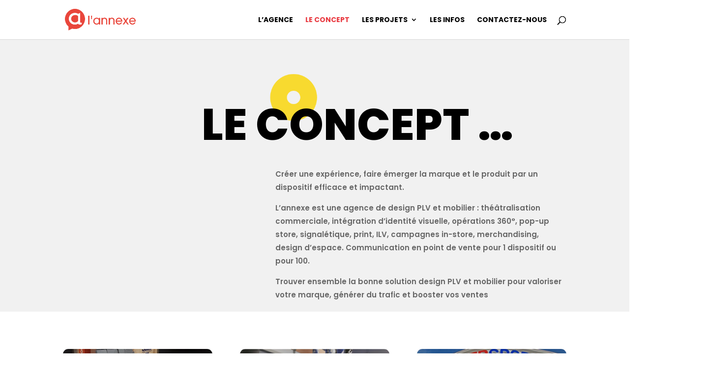

--- FILE ---
content_type: text/css
request_url: https://agence-annexe.com/wp-content/et-cache/237573/et-core-unified-237573.min.css?ver=1767294886
body_size: -39
content:
#top-menu .red-color a{color:#e93940!important}

--- FILE ---
content_type: text/css
request_url: https://agence-annexe.com/wp-content/et-cache/237573/et-core-unified-tb-29-deferred-237573.min.css?ver=1767294887
body_size: 4215
content:
div.et_pb_section.et_pb_section_0_tb_footer{background-size:initial;background-position:center top;background-image:url(https://agence-annexe.com/wp-content/uploads/2021/01/cercle-rouge-footer-min-1.png)!important}.et_pb_section_0_tb_footer.et_pb_section{padding-bottom:30px;background-color:#000000!important}.et_pb_text_8_tb_footer.et_pb_text,.et_pb_text_2_tb_footer.et_pb_text,.et_pb_text_4_tb_footer.et_pb_text,.et_pb_text_12_tb_footer.et_pb_text,.et_pb_text_5_tb_footer.et_pb_text,.et_pb_text_0_tb_footer.et_pb_text,.et_pb_text_3_tb_footer.et_pb_text{color:#666666!important}.et_pb_text_5_tb_footer h2,.et_pb_text_13_tb_footer h1,.et_pb_text_6_tb_footer h1,.et_pb_text_5_tb_footer h1,.et_pb_text_6_tb_footer h2,.et_pb_text_15_tb_footer h2,.et_pb_text_15_tb_footer h1,.et_pb_text_7_tb_footer h1,.et_pb_text_7_tb_footer h2,.et_pb_text_8_tb_footer h2,.et_pb_text_8_tb_footer h1,.et_pb_text_16_tb_footer h2,.et_pb_text_9_tb_footer h1,.et_pb_text_9_tb_footer h2,.et_pb_text_14_tb_footer h2,.et_pb_text_10_tb_footer h1,.et_pb_text_10_tb_footer h2,.et_pb_text_14_tb_footer h1,.et_pb_text_11_tb_footer h1,.et_pb_text_11_tb_footer h2,.et_pb_text_12_tb_footer h1,.et_pb_text_12_tb_footer h2,.et_pb_text_16_tb_footer h1,.et_pb_text_13_tb_footer h2,.et_pb_text_3_tb_footer h1,.et_pb_text_2_tb_footer h1,.et_pb_text_3_tb_footer h2,.et_pb_text_1_tb_footer h1,.et_pb_text_2_tb_footer h2,.et_pb_text_1_tb_footer h2,.et_pb_text_4_tb_footer h2,.et_pb_text_4_tb_footer h1,.et_pb_text_0_tb_footer h1{font-family:'Poppins',Helvetica,Arial,Lucida,sans-serif;font-weight:800;text-transform:uppercase;font-size:60px;color:#000000!important;line-height:1.4em}.et_pb_text_0_tb_footer h2{font-family:'Poppins',Helvetica,Arial,Lucida,sans-serif;font-weight:500;font-size:50px;color:#FFFFFF!important;line-height:1.4em}.et_pb_text_6_tb_footer h3,.et_pb_text_14_tb_footer h3,.et_pb_text_15_tb_footer h3,.et_pb_text_16_tb_footer h3,.et_pb_text_0_tb_footer h3,.et_pb_text_7_tb_footer h3,.et_pb_text_9_tb_footer h3,.et_pb_text_11_tb_footer h3,.et_pb_text_10_tb_footer h3,.et_pb_text_13_tb_footer h3{font-family:'Poppins',Helvetica,Arial,Lucida,sans-serif;font-weight:800;font-size:57px}.et_pb_text_0_tb_footer{max-width:600px}.et_pb_row_1_tb_footer.et_pb_row{padding-left:10%!important;padding-left:10%}.et_pb_text_1_tb_footer.et_pb_text{color:#FFFFFF!important}.et_pb_text_4_tb_footer,.et_pb_text_1_tb_footer,.et_pb_text_2_tb_footer{line-height:1.8em;font-size:16px;line-height:1.8em}.et_pb_text_1_tb_footer.et_pb_text a,.et_pb_text_4_tb_footer.et_pb_text a{color:#ffffff!important}.et_pb_text_2_tb_footer h3,.et_pb_text_1_tb_footer h3,.et_pb_text_3_tb_footer h3,.et_pb_text_4_tb_footer h3{font-family:'Poppins',Helvetica,Arial,Lucida,sans-serif;font-weight:700;font-size:16px;line-height:1.2em}.et_pb_text_3_tb_footer{line-height:1.8em;font-size:16px;line-height:1.8em;margin-top:40px!important}.et_pb_text_3_tb_footer.et_pb_text a{color:#e93940!important}.et_pb_social_media_follow .et_pb_social_media_follow_network_1_tb_footer.et_pb_social_icon .icon:before{color:#ffffff}.et_pb_social_media_follow .et_pb_social_media_follow_network_2_tb_footer.et_pb_social_icon .icon:before{color:#FFFFFF}ul.et_pb_social_media_follow_0_tb_footer{margin-top:-15px!important;margin-left:-8px!important}.et_pb_row_2_tb_footer{background-color:#FFFFFF;border-radius:20px 20px 20px 20px;overflow:hidden;overflow-x:hidden;overflow-y:hidden}.et_pb_row_2_tb_footer.et_pb_row{padding-right:5%!important;padding-left:5%!important;padding-right:5%;padding-left:5%}.et_pb_row_2_tb_footer,body #page-container .et-db #et-boc .et-l .et_pb_row_2_tb_footer.et_pb_row,body.et_pb_pagebuilder_layout.single #page-container #et-boc .et-l .et_pb_row_2_tb_footer.et_pb_row,body.et_pb_pagebuilder_layout.single.et_full_width_page #page-container #et-boc .et-l .et_pb_row_2_tb_footer.et_pb_row{max-width:1380px}.et_pb_text_5_tb_footer h3,.et_pb_text_12_tb_footer h3,.et_pb_text_8_tb_footer h3{font-family:'Poppins',Helvetica,Arial,Lucida,sans-serif;font-weight:800;font-size:25px;color:#000000!important}.et_pb_divider_2_tb_footer,.et_pb_divider_1_tb_footer,.et_pb_divider_0_tb_footer{border-radius:20px 20px 20px 20px;overflow:hidden;height:5px;margin-top:20px!important;margin-bottom:50px!important;width:12%}.et_pb_divider_0_tb_footer:before,.et_pb_divider_1_tb_footer:before,.et_pb_divider_2_tb_footer:before{border-top-color:#f8da2f;border-top-width:5px}.et_pb_text_11_tb_footer.et_pb_text,.et_pb_text_10_tb_footer.et_pb_text,.et_pb_text_9_tb_footer.et_pb_text,.et_pb_text_13_tb_footer.et_pb_text,.et_pb_text_6_tb_footer.et_pb_text{color:#000000!important;transition:color 300ms ease 0ms}.et_pb_text_11_tb_footer.et_pb_text:hover,.et_pb_text_10_tb_footer.et_pb_text:hover,.et_pb_text_9_tb_footer.et_pb_text:hover,.et_pb_text_6_tb_footer.et_pb_text:hover,.et_pb_text_13_tb_footer.et_pb_text:hover{color:#E93940!important}.et_pb_text_9_tb_footer,.et_pb_text_13_tb_footer,.et_pb_text_10_tb_footer,.et_pb_text_6_tb_footer,.et_pb_text_7_tb_footer,.et_pb_text_11_tb_footer{font-family:'Poppins',Helvetica,Arial,Lucida,sans-serif;font-weight:600;font-size:16px;margin-bottom:10px!important;cursor:pointer}.et_pb_text_16_tb_footer.et_pb_text,.et_pb_text_14_tb_footer.et_pb_text,.et_pb_text_7_tb_footer.et_pb_text,.et_pb_text_15_tb_footer.et_pb_text{color:#000000!important}.et_pb_text_14_tb_footer{font-family:'Poppins',Helvetica,Arial,Lucida,sans-serif;font-weight:600;font-size:16px}.et_pb_signup_0_tb_footer.et_pb_subscribe .et_pb_newsletter_form .input[type=radio]+label,.et_pb_signup_0_tb_footer.et_pb_subscribe .et_pb_newsletter_form .input[type=checkbox]+label,.et_pb_signup_0_tb_footer.et_pb_subscribe .et_pb_newsletter_form .input,.et_pb_signup_0_tb_footer.et_pb_contact_field .et_pb_contact_field_options_title{font-size:14px}.et_pb_signup_0_tb_footer.et_pb_subscribe .et_pb_newsletter_form .input:-ms-input-placeholder{font-size:14px}.et_pb_signup_0_tb_footer.et_pb_subscribe .et_pb_newsletter_form .input::-moz-placeholder{font-size:14px}.et_pb_signup_0_tb_footer.et_pb_subscribe .et_pb_newsletter_form .input::-webkit-input-placeholder{font-size:14px}.et_pb_signup_0_tb_footer .et_pb_newsletter_form p input[type="text"],.et_pb_signup_0_tb_footer .et_pb_newsletter_form p textarea,.et_pb_signup_0_tb_footer .et_pb_newsletter_form p select,.et_pb_signup_0_tb_footer .et_pb_newsletter_form p .input[type="radio"]+label i,.et_pb_signup_0_tb_footer .et_pb_newsletter_form p .input[type="checkbox"]+label i{border-radius:4px 4px 4px 4px;overflow:hidden}body #page-container .et_pb_section .et_pb_signup_0_tb_footer.et_pb_subscribe .et_pb_newsletter_button.et_pb_button{color:#000000!important;border-width:0px!important;border-radius:4px;letter-spacing:2px;font-size:14px;font-family:'Ubuntu',Helvetica,Arial,Lucida,sans-serif!important;font-weight:700!important;text-transform:uppercase!important;padding-right:0.7em;padding-left:2em;background-color:#f8da2f;padding-top:15px!important;padding-bottom:15px!important}body #page-container .et_pb_section .et_pb_signup_0_tb_footer.et_pb_subscribe .et_pb_newsletter_button.et_pb_button:after{display:none}body #page-container .et_pb_section .et_pb_signup_0_tb_footer.et_pb_subscribe .et_pb_newsletter_button.et_pb_button:before{content:attr(data-icon);font-family:ETmodules!important;font-weight:400!important;line-height:inherit;font-size:inherit!important;opacity:1;margin-left:-1.3em;right:auto;display:inline-block;font-family:ETmodules!important;font-weight:400!important}body #page-container .et_pb_section .et_pb_signup_0_tb_footer.et_pb_subscribe .et_pb_newsletter_button.et_pb_button:hover:before{margin-left:.3em;right:auto;margin-left:-1.3em}.et_pb_signup_0_tb_footer .et_pb_newsletter_form p input[type="text"],.et_pb_signup_0_tb_footer .et_pb_newsletter_form p textarea,.et_pb_signup_0_tb_footer .et_pb_newsletter_form p select,.et_pb_signup_0_tb_footer .et_pb_newsletter_form p .input[type="checkbox"]+label i,.et_pb_signup_0_tb_footer .et_pb_newsletter_form p .input[type="radio"]+label i{background-color:#f1f1f1}.et_pb_row_3_tb_footer{background-color:#e93940;border-radius:20px 20px 20px 20px;overflow:hidden}.et_pb_row_3_tb_footer.et_pb_row{margin-top:-20px!important}.et_pb_text_16_tb_footer,.et_pb_text_15_tb_footer{font-family:'Poppins',Helvetica,Arial,Lucida,sans-serif}.et_pb_text_16_tb_footer.et_pb_text:hover{color:#ddccb8!important}.et_pb_text_16_tb_footer:hover{letter-spacing:3px}body.safari .et_pb_text_16_tb_footer:hover,body.iphone .et_pb_text_16_tb_footer:hover,body.uiwebview .et_pb_text_16_tb_footer:hover{font-variant-ligatures:no-common-ligatures}.et_pb_text_16_tb_footer.et_pb_text,.et_pb_text_16_tb_footer{transition:color 300ms ease 0ms,letter-spacing 300ms ease 0ms}.et_pb_social_media_follow_network_2_tb_footer a.icon{background-color:RGBA(0,0,0,0)!important}.et_pb_social_media_follow_network_2_tb_footer.et_pb_social_icon a.icon{border-color:#FFFFFF}.et_pb_column_7_tb_footer,.et_pb_column_8_tb_footer,.et_pb_column_6_tb_footer,.et_pb_column_5_tb_footer{padding-top:4%;padding-right:4%;padding-bottom:4%;padding-left:4%}@media only screen and (max-width:980px){.et_pb_text_0_tb_footer h1,.et_pb_text_12_tb_footer h2,.et_pb_text_9_tb_footer h2,.et_pb_text_10_tb_footer h1,.et_pb_text_10_tb_footer h2,.et_pb_text_11_tb_footer h1,.et_pb_text_11_tb_footer h2,.et_pb_text_12_tb_footer h1,.et_pb_text_13_tb_footer h1,.et_pb_text_8_tb_footer h1,.et_pb_text_13_tb_footer h2,.et_pb_text_14_tb_footer h1,.et_pb_text_14_tb_footer h2,.et_pb_text_15_tb_footer h1,.et_pb_text_15_tb_footer h2,.et_pb_text_16_tb_footer h1,.et_pb_text_8_tb_footer h2,.et_pb_text_9_tb_footer h1,.et_pb_text_7_tb_footer h2,.et_pb_text_4_tb_footer h2,.et_pb_text_1_tb_footer h1,.et_pb_text_1_tb_footer h2,.et_pb_text_2_tb_footer h1,.et_pb_text_2_tb_footer h2,.et_pb_text_3_tb_footer h1,.et_pb_text_4_tb_footer h1,.et_pb_text_3_tb_footer h2,.et_pb_text_16_tb_footer h2,.et_pb_text_6_tb_footer h2,.et_pb_text_5_tb_footer h1,.et_pb_text_5_tb_footer h2,.et_pb_text_6_tb_footer h1,.et_pb_text_7_tb_footer h1{font-size:40px}.et_pb_text_0_tb_footer h2{font-size:36px}.et_pb_row_1_tb_footer.et_pb_row{padding-left:0%!important;padding-left:0%!important}.et_pb_text_3_tb_footer{margin-top:0px!important}.et_pb_signup_0_tb_footer.et_pb_subscribe{margin-bottom:150px!important}body #page-container .et_pb_section .et_pb_signup_0_tb_footer.et_pb_subscribe .et_pb_newsletter_button.et_pb_button:before{line-height:inherit;font-size:inherit!important;margin-left:-1.3em;right:auto;display:inline-block;opacity:1;content:attr(data-icon);font-family:ETmodules!important;font-weight:400!important}body #page-container .et_pb_section .et_pb_signup_0_tb_footer.et_pb_subscribe .et_pb_newsletter_button.et_pb_button:after{display:none}body #page-container .et_pb_section .et_pb_signup_0_tb_footer.et_pb_subscribe .et_pb_newsletter_button.et_pb_button:hover:before{margin-left:.3em;right:auto;margin-left:-1.3em}.et_pb_column_5_tb_footer,.et_pb_column_7_tb_footer,.et_pb_column_6_tb_footer,.et_pb_column_8_tb_footer{padding-top:7%;padding-right:5%;padding-bottom:7%;padding-left:5%}}@media only screen and (max-width:767px){.et_pb_text_0_tb_footer h1,.et_pb_text_12_tb_footer h1,.et_pb_text_8_tb_footer h1,.et_pb_text_8_tb_footer h2,.et_pb_text_9_tb_footer h2,.et_pb_text_10_tb_footer h1,.et_pb_text_10_tb_footer h2,.et_pb_text_11_tb_footer h1,.et_pb_text_11_tb_footer h2,.et_pb_text_12_tb_footer h2,.et_pb_text_7_tb_footer h1,.et_pb_text_13_tb_footer h1,.et_pb_text_13_tb_footer h2,.et_pb_text_14_tb_footer h1,.et_pb_text_14_tb_footer h2,.et_pb_text_15_tb_footer h1,.et_pb_text_15_tb_footer h2,.et_pb_text_16_tb_footer h1,.et_pb_text_16_tb_footer h2,.et_pb_text_7_tb_footer h2,.et_pb_text_9_tb_footer h1,.et_pb_text_3_tb_footer h2,.et_pb_text_6_tb_footer h2,.et_pb_text_4_tb_footer h1,.et_pb_text_4_tb_footer h2,.et_pb_text_2_tb_footer h2,.et_pb_text_2_tb_footer h1,.et_pb_text_5_tb_footer h1,.et_pb_text_1_tb_footer h2,.et_pb_text_5_tb_footer h2,.et_pb_text_1_tb_footer h1,.et_pb_text_6_tb_footer h1,.et_pb_text_3_tb_footer h1{font-size:9vw}.et_pb_text_0_tb_footer h2{font-size:20px}.et_pb_text_1_tb_footer h3,.et_pb_text_14_tb_footer h3,.et_pb_text_15_tb_footer h3,.et_pb_text_0_tb_footer h3,.et_pb_text_13_tb_footer h3,.et_pb_text_2_tb_footer h3,.et_pb_text_6_tb_footer h3,.et_pb_text_12_tb_footer h3,.et_pb_text_3_tb_footer h3,.et_pb_text_7_tb_footer h3,.et_pb_text_5_tb_footer h3,.et_pb_text_8_tb_footer h3,.et_pb_text_9_tb_footer h3,.et_pb_text_16_tb_footer h3,.et_pb_text_10_tb_footer h3,.et_pb_text_4_tb_footer h3,.et_pb_text_11_tb_footer h3{font-size:6vw}.et_pb_signup_0_tb_footer.et_pb_subscribe{margin-bottom:100px!important}body #page-container .et_pb_section .et_pb_signup_0_tb_footer.et_pb_subscribe .et_pb_newsletter_button.et_pb_button:before{line-height:inherit;font-size:inherit!important;margin-left:-1.3em;right:auto;display:inline-block;opacity:1;content:attr(data-icon);font-family:ETmodules!important;font-weight:400!important}body #page-container .et_pb_section .et_pb_signup_0_tb_footer.et_pb_subscribe .et_pb_newsletter_button.et_pb_button:after{display:none}body #page-container .et_pb_section .et_pb_signup_0_tb_footer.et_pb_subscribe .et_pb_newsletter_button.et_pb_button:hover:before{margin-left:.3em;right:auto;margin-left:-1.3em}.et_pb_column_8_tb_footer,.et_pb_column_5_tb_footer,.et_pb_column_6_tb_footer,.et_pb_column_7_tb_footer{padding-top:10%;padding-right:5%;padding-bottom:10%;padding-left:5%}}div.et_pb_section.et_pb_section_3,div.et_pb_section.et_pb_section_2{background-image:url(https://agence-annexe.com/wp-content/uploads/2020/12/co-working-space-55.png)!important}.et_pb_section_3.et_pb_section,.et_pb_section_4.et_pb_section,.et_pb_section_6.et_pb_section,.et_pb_section_2.et_pb_section{background-color:#f1f1f1!important}.et_pb_gallery_1.et_pb_gallery .et_pb_gallery_pagination a,.et_pb_gallery_4.et_pb_gallery .et_pb_gallery_pagination a,.et_pb_gallery_2.et_pb_gallery .et_pb_gallery_pagination a,.et_pb_gallery_3.et_pb_gallery .et_pb_gallery_pagination a,.et_pb_gallery_0.et_pb_gallery .et_pb_gallery_pagination a,.et_pb_gallery_0 .et_overlay:before,.et_pb_gallery_2 .et_overlay:before,.et_pb_gallery_4 .et_overlay:before,.et_pb_gallery_1 .et_overlay:before,.et_pb_gallery_3 .et_overlay:before{color:#FFFFFF!important}.et_pb_gallery_0.et_pb_gallery .et_pb_gallery_item{border-radius:12px 12px 12px 12px;overflow:hidden}.et_pb_text_21.et_pb_text,.et_pb_text_12.et_pb_text,.et_pb_text_16.et_pb_text,.et_pb_text_8.et_pb_text,.et_pb_text_23.et_pb_text,.et_pb_text_22.et_pb_text,.et_pb_text_13.et_pb_text,.et_pb_text_20.et_pb_text,.et_pb_text_14.et_pb_text,.et_pb_text_17.et_pb_text,.et_pb_text_18.et_pb_text,.et_pb_text_11.et_pb_text,.et_pb_text_15.et_pb_text,.et_pb_text_36.et_pb_text,.et_pb_text_19.et_pb_text,.et_pb_text_24.et_pb_text,.et_pb_text_35.et_pb_text,.et_pb_text_34.et_pb_text,.et_pb_text_32.et_pb_text,.et_pb_text_28.et_pb_text,.et_pb_text_9.et_pb_text,.et_pb_text_27.et_pb_text,.et_pb_text_26.et_pb_text,.et_pb_text_30.et_pb_text,.et_pb_text_25.et_pb_text,.et_pb_text_31.et_pb_text,.et_pb_text_33.et_pb_text,.et_pb_text_10.et_pb_text{color:#666666!important}.et_pb_text_8 h1,.et_pb_text_20 h1{font-family:'Poppins',Helvetica,Arial,Lucida,sans-serif;font-weight:800;text-transform:uppercase;font-size:135px;color:#000000!important;line-height:1.1em}.et_pb_text_27 h1,.et_pb_text_16 h2,.et_pb_text_17 h2,.et_pb_text_28 h1,.et_pb_text_18 h1,.et_pb_text_18 h2,.et_pb_text_24 h2,.et_pb_text_27 h2,.et_pb_text_19 h1,.et_pb_text_19 h2,.et_pb_text_24 h1,.et_pb_text_29 h1,.et_pb_text_34 h1,.et_pb_text_22 h2,.et_pb_text_29 h2,.et_pb_text_25 h1,.et_pb_text_25 h2,.et_pb_text_30 h1,.et_pb_text_33 h1,.et_pb_text_20 h2,.et_pb_text_31 h1,.et_pb_text_21 h1,.et_pb_text_21 h2,.et_pb_text_32 h1,.et_pb_text_22 h1,.et_pb_text_16 h1,.et_pb_text_28 h2,.et_pb_text_12 h2,.et_pb_text_15 h1,.et_pb_text_11 h2,.et_pb_text_36 h2,.et_pb_text_10 h2,.et_pb_text_10 h1,.et_pb_text_13 h1,.et_pb_text_13 h2,.et_pb_text_14 h2,.et_pb_text_9 h2,.et_pb_text_9 h1,.et_pb_text_12 h1,.et_pb_text_36 h1,.et_pb_text_15 h2,.et_pb_text_8 h2{font-family:'Poppins',Helvetica,Arial,Lucida,sans-serif;font-weight:800;text-transform:uppercase;font-size:60px;color:#000000!important;line-height:1.4em}.et_pb_text_30 h3,.et_pb_text_33 h3,.et_pb_text_25 h3,.et_pb_text_21 h3,.et_pb_text_16 h3,.et_pb_text_35 h3,.et_pb_text_24 h3,.et_pb_text_10 h3,.et_pb_text_8 h3,.et_pb_text_11 h3,.et_pb_text_12 h3,.et_pb_text_22 h3,.et_pb_text_34 h3,.et_pb_text_20 h3,.et_pb_text_27 h3,.et_pb_text_13 h3,.et_pb_text_19 h3,.et_pb_text_18 h3,.et_pb_text_28 h3,.et_pb_text_14 h3,.et_pb_text_17 h3,.et_pb_text_26 h3,.et_pb_text_15 h3,.et_pb_text_9 h3,.et_pb_text_29 h3,.et_pb_text_23 h3,.et_pb_text_36 h3,.et_pb_text_31 h3,.et_pb_text_32 h3{font-family:'Poppins',Helvetica,Arial,Lucida,sans-serif;font-weight:800;font-size:57px}.et_pb_text_20,.et_pb_text_8{margin-left:-250px!important}.et_pb_text_9,.et_pb_text_25,.et_pb_text_28,.et_pb_text_27,.et_pb_text_10,.et_pb_text_16,.et_pb_text_12,.et_pb_text_18,.et_pb_text_15,.et_pb_text_22,.et_pb_text_19,.et_pb_text_36,.et_pb_text_13,.et_pb_text_21{line-height:1.8em;font-weight:600;font-size:18px;line-height:1.8em}.et_pb_blurb_0.et_pb_blurb .et_pb_module_header,.et_pb_blurb_0.et_pb_blurb .et_pb_module_header a{font-size:17px;text-align:left}.et_pb_blurb_0.et_pb_blurb p{line-height:1.3em}.et_pb_blurb_0.et_pb_blurb .et_pb_blurb_description{text-align:left}.et_pb_blurb_0.et_pb_blurb{font-size:29px;line-height:1.3em;background-color:#000000;border-radius:10px 10px 10px 10px;overflow:hidden;height:40px;max-height:1000px;padding-top:5px!important;padding-bottom:0px!important;margin-top:9px!important;margin-bottom:10px!important;width:75px;max-width:100%}.et_pb_blurb_0{transform:scaleX(1.12) scaleY(1.12)}.et_pb_blurb_0 .et-pb-icon,.et_pb_blurb_2 .et-pb-icon,.et_pb_blurb_6 .et-pb-icon,.et_pb_blurb_3 .et-pb-icon,.et_pb_blurb_1 .et-pb-icon,.et_pb_blurb_5 .et-pb-icon,.et_pb_blurb_4 .et-pb-icon{font-size:30px;color:#ffffff;font-family:ETmodules!important;font-weight:400!important}.et_pb_blurb_0 .et_pb_blurb_content{max-width:568px}.et_pb_text_19.et_pb_text a,.et_pb_text_36.et_pb_text a,.et_pb_text_28.et_pb_text a,.et_pb_text_13.et_pb_text a,.et_pb_text_10.et_pb_text a,.et_pb_text_16.et_pb_text a,.et_pb_text_25.et_pb_text a,.et_pb_text_22.et_pb_text a,.et_pb_text_29.et_pb_text{color:#000000!important}.et_pb_text_17,.et_pb_text_11,.et_pb_text_14{font-size:11px;margin-right:-100px!important;margin-left:-200px!important;transform:scaleX(1.48) scaleY(1.48)}.et_pb_text_14 h1,.et_pb_text_11 h1,.et_pb_text_17 h1{font-family:'Poppins',Helvetica,Arial,Lucida,sans-serif;font-weight:800;text-transform:uppercase;font-size:94px;color:#000000!important;line-height:1.1em;text-align:center}.et_pb_blurb_5.et_pb_blurb,.et_pb_blurb_3.et_pb_blurb,.et_pb_blurb_6.et_pb_blurb,.et_pb_blurb_4.et_pb_blurb,.et_pb_blurb_2.et_pb_blurb,.et_pb_blurb_1.et_pb_blurb{background-color:#000000;border-radius:10px 10px 10px 10px;overflow:hidden;height:40px;padding-top:5px!important;padding-bottom:0px!important;margin-top:60px!important;margin-bottom:10px!important;width:70px}.et_pb_gallery_3.et_pb_gallery .et_pb_gallery_item,.et_pb_gallery_2.et_pb_gallery .et_pb_gallery_item,.et_pb_gallery_4.et_pb_gallery .et_pb_gallery_item,.et_pb_gallery_1.et_pb_gallery .et_pb_gallery_item{border-radius:13px 13px 13px 13px;overflow:hidden}.et_pb_text_23 h1,.et_pb_text_23 h2,.et_pb_text_26 h2,.et_pb_text_26 h1{font-family:'Poppins',Helvetica,Arial,Lucida,sans-serif;font-weight:800;text-transform:uppercase;font-size:90px;color:#000000!important;line-height:1.1em;text-align:center}.et_pb_text_23,.et_pb_text_26{margin-right:-140px!important;margin-left:-200px!important}.et_pb_text_24{line-height:1.8em;font-weight:600;font-size:18px;line-height:1.8em;margin-right:-300px!important}.et_pb_image_0 .et_pb_image_wrap,.et_pb_image_1 .et_pb_image_wrap,.et_pb_image_2 .et_pb_image_wrap{border-radius:9px 9px 9px 9px;overflow:hidden}.et_pb_image_0 .et_pb_image_wrap img{min-height:188px;max-height:none}.et_pb_image_0{width:100%;max-width:100%;transform:scaleX(1.22) scaleY(1.22) translateX(-170px) translateY(31px);text-align:left;margin-left:0}.et_pb_image_1 .et_pb_image_wrap img{max-height:1000px;width:auto}.et_pb_image_1{width:99.1%;transform:translateX(-229px) translateY(13px);transform-origin:121% 50%;text-align:left;margin-left:0}.et_pb_image_2 .et_pb_image_wrap img{height:211px;min-height:100px;max-height:none}.et_pb_image_2{width:87%;max-width:100%;transform:scaleX(1.42) scaleY(1.42) translateX(-131px) translateY(29px);text-align:left;margin-left:0}.et_pb_image_3{text-align:left;margin-left:0}.et_pb_row_10,body #page-container .et-db #et-boc .et-l .et_pb_row_10.et_pb_row,body.et_pb_pagebuilder_layout.single #page-container #et-boc .et-l .et_pb_row_10.et_pb_row,body.et_pb_pagebuilder_layout.single.et_full_width_page #page-container #et-boc .et-l .et_pb_row_10.et_pb_row{max-width:700px}.et_pb_video_0,.et_pb_video_0 iframe{border-radius:10px 10px 10px 10px;overflow:hidden}.et_pb_video_0 .et_pb_video_overlay .et_pb_video_play{color:#ffffff}.et_pb_video_0 .et_pb_video_overlay_hover:hover{background-color:rgba(0,0,0,0.6)}.et_pb_text_29{line-height:1.6em;font-family:'Poppins',Helvetica,Arial,Lucida,sans-serif;font-size:28px;line-height:1.6em;max-width:800px}.et_pb_section_5.et_pb_section{padding-top:0px;padding-bottom:0px;background-color:#f8da2f!important}.et_pb_row_11{overflow-x:hidden;overflow-y:hidden}.et_pb_row_11.et_pb_row{padding-top:0px!important;padding-bottom:0px!important;padding-top:0px;padding-bottom:0px}.et_pb_row_11,body #page-container .et-db #et-boc .et-l .et_pb_row_11.et_pb_row,body.et_pb_pagebuilder_layout.single #page-container #et-boc .et-l .et_pb_row_11.et_pb_row,body.et_pb_pagebuilder_layout.single.et_full_width_page #page-container #et-boc .et-l .et_pb_row_11.et_pb_row{width:100%;max-width:none}.et_pb_image_4{margin-top:15vw!important;margin-right:200px!important;margin-bottom:15vw!important;margin-left:-500px!important;text-align:right;margin-right:0}.et_pb_text_34 h2,.et_pb_text_33 h2,.et_pb_text_32 h2,.et_pb_text_30 h2,.et_pb_text_31 h2{font-family:'Poppins',Helvetica,Arial,Lucida,sans-serif;font-weight:800;font-size:100px;color:#000000!important;line-height:1.4em}.et_pb_text_32,.et_pb_text_30{margin-top:400px!important;margin-left:-160px!important;transform:rotateX(0deg) rotateY(0deg) rotateZ(-90deg)}.et_pb_text_31,.et_pb_text_33{margin-left:-160px!important;transform:rotateX(0deg) rotateY(0deg) rotateZ(-90deg)}.et_pb_text_34{margin-top:250px!important;margin-left:-160px!important;transform:rotateX(0deg) rotateY(0deg) rotateZ(-90deg)}.et_pb_image_5{margin-top:-210px!important;margin-bottom:0px!important;margin-left:-150px!important;text-align:left;margin-left:0}.et_pb_text_35{font-size:9px;padding-right:0px!important;margin-right:-20px!important;max-width:600px}.et_pb_text_35 h1{font-family:'Poppins',Helvetica,Arial,Lucida,sans-serif;font-weight:800;text-transform:uppercase;font-size:54px;color:#000000!important;line-height:1.4em}.et_pb_text_35 h2{font-family:'Poppins',Helvetica,Arial,Lucida,sans-serif;font-weight:800;font-size:48px;color:#000000!important;line-height:1.4em}.et_pb_blurb_7.et_pb_blurb{background-color:#f8da2f;border-radius:10px 10px 10px 10px;overflow:hidden;height:40px;padding-top:5px!important;padding-bottom:0px!important;margin-top:35px!important;width:70px}.et_pb_blurb_7 .et-pb-icon{font-size:30px;color:#000000;font-family:ETmodules!important;font-weight:400!important}.et_pb_image_6{margin-top:30px!important;margin-bottom:-140px!important;text-align:right;margin-right:0}.et_pb_image_7{margin-top:-220px!important;margin-bottom:50px!important;text-align:right;margin-right:0}.et_pb_image_8{margin-right:-130px!important;margin-left:-130px!important;text-align:left;margin-left:0}.et_pb_column_25{background-color:#ffffff;z-index:16!important;position:relative}.et_pb_column_29{background-color:#ffffff;border-radius:10px 10px 10px 10px;overflow-x:visible;overflow-y:visible;padding-top:100px;padding-right:120px;padding-bottom:100px;padding-left:50px}.et_pb_column_30{padding-top:80px}.et_pb_blurb_7.et_pb_blurb.et_pb_module,.et_pb_image_1.et_pb_module,.et_pb_blurb_4.et_pb_blurb.et_pb_module,.et_pb_blurb_3.et_pb_blurb.et_pb_module,.et_pb_blurb_2.et_pb_blurb.et_pb_module,.et_pb_blurb_1.et_pb_blurb.et_pb_module,.et_pb_blurb_0.et_pb_blurb.et_pb_module,.et_pb_blurb_6.et_pb_blurb.et_pb_module,.et_pb_blurb_5.et_pb_blurb.et_pb_module{margin-left:0px!important;margin-right:auto!important}.et_pb_text_29.et_pb_module,.et_pb_text_35.et_pb_module{margin-left:auto!important;margin-right:auto!important}.et_pb_image_6.et_pb_module{margin-left:auto!important;margin-right:0px!important}@media only screen and (min-width:981px){.et_pb_text_30,.et_pb_text_31,.et_pb_text_32,.et_pb_text_33,.et_pb_text_34{width:570px}.et_pb_image_5{max-width:200px}.et_pb_image_6{max-width:80px}.et_pb_image_7{max-width:160px}}@media only screen and (max-width:980px){.et_pb_text_23 h1,.et_pb_text_11 h1,.et_pb_text_26 h1,.et_pb_text_17 h1,.et_pb_text_8 h1,.et_pb_text_20 h1,.et_pb_text_14 h1{font-size:55px}.et_pb_text_20 h2,.et_pb_text_21 h1,.et_pb_text_19 h2,.et_pb_text_21 h2,.et_pb_text_19 h1,.et_pb_text_22 h1,.et_pb_text_22 h2,.et_pb_text_23 h2,.et_pb_text_26 h2,.et_pb_text_24 h1,.et_pb_text_24 h2,.et_pb_text_34 h1,.et_pb_text_25 h1,.et_pb_text_25 h2,.et_pb_text_33 h1,.et_pb_text_32 h1,.et_pb_text_31 h1,.et_pb_text_18 h2,.et_pb_text_27 h1,.et_pb_text_27 h2,.et_pb_text_30 h1,.et_pb_text_28 h1,.et_pb_text_28 h2,.et_pb_text_35 h1,.et_pb_text_29 h2,.et_pb_text_18 h1,.et_pb_text_13 h2,.et_pb_text_8 h2,.et_pb_text_9 h1,.et_pb_text_9 h2,.et_pb_text_36 h2,.et_pb_text_10 h1,.et_pb_text_10 h2,.et_pb_text_11 h2,.et_pb_text_12 h1,.et_pb_text_12 h2,.et_pb_text_36 h1,.et_pb_text_13 h1,.et_pb_text_14 h2,.et_pb_text_16 h2,.et_pb_text_15 h1,.et_pb_text_15 h2,.et_pb_text_17 h2,.et_pb_text_29 h1,.et_pb_text_16 h1{font-size:40px}.et_pb_text_23,.et_pb_text_17,.et_pb_text_8,.et_pb_text_11,.et_pb_text_14,.et_pb_text_20,.et_pb_text_26{margin-left:0px!important}.et_pb_text_9,.et_pb_text_21,.et_pb_text_27,.et_pb_text_12,.et_pb_text_15,.et_pb_text_18,.et_pb_text_24{font-size:16px}.et_pb_blurb_7.et_pb_blurb,.et_pb_blurb_4.et_pb_blurb,.et_pb_blurb_6.et_pb_blurb,.et_pb_blurb_0.et_pb_blurb,.et_pb_blurb_1.et_pb_blurb,.et_pb_blurb_2.et_pb_blurb,.et_pb_blurb_3.et_pb_blurb,.et_pb_blurb_5.et_pb_blurb{margin-top:44px!important}.et_pb_image_0 .et_pb_image_wrap img,.et_pb_image_2 .et_pb_image_wrap img,.et_pb_image_1 .et_pb_image_wrap img{max-height:200px;width:auto}.et_pb_image_3 .et_pb_image_wrap img,.et_pb_image_7 .et_pb_image_wrap img,.et_pb_image_6 .et_pb_image_wrap img,.et_pb_image_5 .et_pb_image_wrap img,.et_pb_image_8 .et_pb_image_wrap img,.et_pb_image_4 .et_pb_image_wrap img{width:auto}.et_pb_image_4{margin-top:0vw!important;margin-right:0px!important;margin-bottom:0vw!important;margin-left:0px!important}.et_pb_text_31 h2,.et_pb_text_33 h2,.et_pb_text_32 h2,.et_pb_text_34 h2,.et_pb_text_30 h2{font-size:35px}.et_pb_text_30,.et_pb_text_34,.et_pb_text_32{margin-top:0px!important;margin-left:0px!important;width:100%;transform:rotateX(0deg) rotateY(0deg) rotateZ(0deg)}.et_pb_text_31{margin-right:0px!important;margin-left:0px!important;width:100%;transform:rotateX(0deg) rotateY(0deg) rotateZ(0deg)}.et_pb_text_33{margin-left:0px!important;width:100%;transform:rotateX(0deg) rotateY(0deg) rotateZ(0deg)}.et_pb_image_5{margin-top:0px!important;margin-bottom:20px!important;margin-left:-90px!important;max-width:120px}.et_pb_text_35 h2{font-size:36px}.et_pb_image_6{margin-top:60px!important;margin-bottom:-80px!important;max-width:120px}.et_pb_image_7{margin-top:0px!important;margin-bottom:20px!important;max-width:80px}.et_pb_image_8{margin-right:0px!important;margin-left:0px!important}.et_pb_column_27,.et_pb_column_26,.et_pb_column_28{padding-top:20px;padding-bottom:20px}.et_pb_column_29{padding-top:30px;padding-right:30px;padding-bottom:30px;padding-left:30px}}@media only screen and (max-width:767px){.et_pb_text_26 h1,.et_pb_text_14 h1,.et_pb_text_11 h1,.et_pb_text_20 h1,.et_pb_text_23 h1,.et_pb_text_8 h1,.et_pb_text_17 h1{font-size:45px}.et_pb_text_19 h1,.et_pb_text_19 h2,.et_pb_text_18 h2,.et_pb_text_20 h2,.et_pb_text_18 h1,.et_pb_text_22 h1,.et_pb_text_21 h1,.et_pb_text_21 h2,.et_pb_text_33 h1,.et_pb_text_34 h1,.et_pb_text_27 h2,.et_pb_text_22 h2,.et_pb_text_23 h2,.et_pb_text_24 h1,.et_pb_text_24 h2,.et_pb_text_32 h1,.et_pb_text_25 h1,.et_pb_text_25 h2,.et_pb_text_31 h1,.et_pb_text_26 h2,.et_pb_text_30 h1,.et_pb_text_27 h1,.et_pb_text_28 h1,.et_pb_text_28 h2,.et_pb_text_17 h2,.et_pb_text_15 h2,.et_pb_text_29 h2,.et_pb_text_9 h2,.et_pb_text_36 h1,.et_pb_text_16 h2,.et_pb_text_12 h1,.et_pb_text_12 h2,.et_pb_text_10 h1,.et_pb_text_36 h2,.et_pb_text_13 h1,.et_pb_text_13 h2,.et_pb_text_11 h2,.et_pb_text_14 h2,.et_pb_text_9 h1,.et_pb_text_29 h1,.et_pb_text_16 h1,.et_pb_text_8 h2,.et_pb_text_35 h1,.et_pb_text_10 h2,.et_pb_text_15 h1{font-size:9vw}.et_pb_text_9 h3,.et_pb_text_27 h3,.et_pb_text_29 h3,.et_pb_text_8 h3,.et_pb_text_26 h3,.et_pb_text_36 h3,.et_pb_text_31 h3,.et_pb_text_28 h3,.et_pb_text_25 h3,.et_pb_text_30 h3,.et_pb_text_16 h3,.et_pb_text_10 h3,.et_pb_text_14 h3,.et_pb_text_17 h3,.et_pb_text_34 h3,.et_pb_text_15 h3,.et_pb_text_18 h3,.et_pb_text_33 h3,.et_pb_text_19 h3,.et_pb_text_20 h3,.et_pb_text_24 h3,.et_pb_text_13 h3,.et_pb_text_21 h3,.et_pb_text_35 h3,.et_pb_text_12 h3,.et_pb_text_22 h3,.et_pb_text_32 h3,.et_pb_text_11 h3,.et_pb_text_23 h3{font-size:6vw}.et_pb_text_21,.et_pb_text_29,.et_pb_text_24,.et_pb_text_9,.et_pb_text_12,.et_pb_text_27,.et_pb_text_15,.et_pb_text_18{font-size:14px}.et_pb_blurb_0.et_pb_blurb,.et_pb_blurb_7.et_pb_blurb,.et_pb_blurb_1.et_pb_blurb,.et_pb_blurb_2.et_pb_blurb,.et_pb_blurb_4.et_pb_blurb,.et_pb_blurb_3.et_pb_blurb,.et_pb_blurb_5.et_pb_blurb,.et_pb_blurb_6.et_pb_blurb{margin-top:20px!important}.et_pb_image_1 .et_pb_image_wrap img,.et_pb_image_0 .et_pb_image_wrap img,.et_pb_image_2 .et_pb_image_wrap img{max-height:100px;width:auto}.et_pb_image_7 .et_pb_image_wrap img,.et_pb_image_6 .et_pb_image_wrap img,.et_pb_image_4 .et_pb_image_wrap img,.et_pb_image_5 .et_pb_image_wrap img,.et_pb_image_8 .et_pb_image_wrap img,.et_pb_image_3 .et_pb_image_wrap img{width:auto}.et_pb_image_4{margin-right:50px!important;margin-left:-180px!important}.et_pb_text_31 h2,.et_pb_text_33 h2,.et_pb_text_34 h2,.et_pb_text_35 h2,.et_pb_text_32 h2,.et_pb_text_30 h2{font-size:20px}.et_pb_text_33,.et_pb_text_30,.et_pb_text_34,.et_pb_text_32,.et_pb_text_31{transform:rotateX(0deg) rotateY(0deg) rotateZ(0deg)}.et_pb_image_5{margin-left:-80px!important;max-width:100px}.et_pb_image_6{margin-top:40px!important;margin-bottom:-60px!important;margin-left:-80px!important;max-width:60px}.et_pb_image_7{max-width:40px}}